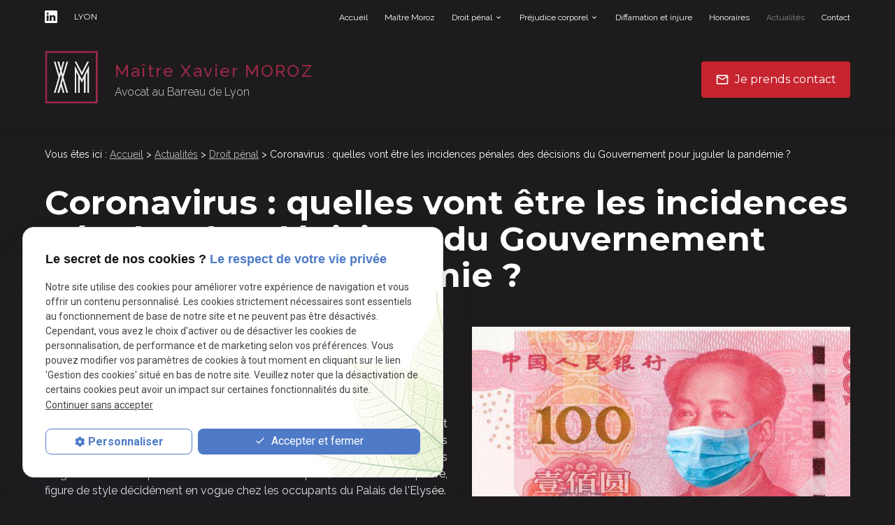

--- FILE ---
content_type: text/html; charset=UTF-8
request_url: https://www.avocat-xavier-moroz.com/coronavirus---quelles-vont-etre-les-incidences-penales-des-decisions-du-gouvernement-pour-juguler-la-pandemie--_ad93.html
body_size: 9821
content:
<!DOCTYPE html>
<html lang="fr">

	<!-- HEAD -->
	<head>
		<meta charset="UTF-8"/>
		<title>Coronavirus : quelles vont être les incidences pénales des décisions du Gouvernement pour juguler la pandémie ?</title>
<meta name="keywords" content="Coronavirus : quelles vont être les incidences pénales des décisions du Gouvernement pour juguler la pandémie ?" />
<meta name="description" content="A circonstances exceptionnelles, mesures exceptionnelles. Le regard du pénaliste sur le Coronavirus. Quid des amendes annoncées par le Gouvernement pour ceux qui ne respecteraient pas les mesures" />
<meta property="og:title" content="Coronavirus : quelles vont être les incidences pénales des décisions du Gouvernement pour juguler la pandémie ?" />
<meta property="og:type" content="article" />
<meta property="og:url" content="https://www.avocat-xavier-moroz.com/coronavirus---quelles-vont-etre-les-incidences-penales-des-decisions-du-gouvernement-pour-juguler-la-pandemie--_ad93.html" />
<meta property="og:image" content="https://www.avocat-xavier-moroz.com/photos/crop200x200/pandemie-.jpg" />
<meta property="og:site_name" content="avocat-xavier-moroz.com" />
<meta property="og:description" content="A circonstances exceptionnelles, mesures exceptionnelles. Le regard du pénaliste sur le Coronavirus. Quid des amendes annoncées par le Gouvernement pour ceux qui ne respecteraient pas les mesures" />
<link rel="canonical" href="https://www.avocat-xavier-moroz.com/coronavirus---quelles-vont-etre-les-incidences-penales-des-decisions-du-gouvernement-pour-juguler-la-pandemie--_ad93.html">
		<meta name="google-site-verification" content="5TP6ZaJUS9wK_t7X2r3proJFmPJsMzfARH54yHaHQqo" />

<!-- Google Tag Manager -->
<script>(function(w,d,s,l,i){w[l]=w[l]||[];w[l].push({'gtm.start':
new Date().getTime(),event:'gtm.js'});var f=d.getElementsByTagName(s)[0],
j=d.createElement(s),dl=l!='dataLayer'?'&l='+l:'';j.async=true;j.src=
'https://www.googletagmanager.com/gtm.js?id='+i+dl;f.parentNode.insertBefore(j,f);
})(window,document,'script','dataLayer','GTM-MPQFFQJ');</script>
<!-- End Google Tag Manager -->

<meta name="viewport" content="initial-scale=1.0, minimum-scale=1.0, maximum-scale=5.0, width=device-width" />

<!-- Colors -->
<meta name="msapplication-TileColor" content="#FFFFFF" />
<meta name="msapplication-TileImage" content="public/assets/gifs/icons/ms-icon-144x144.png" />

<!-- Icons -->
<link rel="apple-touch-icon" sizes="57x57" href="public/assets/gifs/icons/apple-icon-57x57.png" />
<link rel="apple-touch-icon" sizes="60x60" href="public/assets/gifs/icons/apple-icon-60x60.png" />
<link rel="apple-touch-icon" sizes="72x72" href="public/assets/gifs/icons/apple-icon-72x72.png" />
<link rel="apple-touch-icon" sizes="76x76" href="public/assets/gifs/icons/apple-icon-76x76.png" />
<link rel="apple-touch-icon" sizes="114x114" href="public/assets/gifs/icons/apple-icon-114x114.png" />
<link rel="apple-touch-icon" sizes="120x120" href="public/assets/gifs/icons/apple-icon-120x120.png" />
<link rel="apple-touch-icon" sizes="144x144" href="public/assets/gifs/icons/apple-icon-144x144.png" />
<link rel="apple-touch-icon" sizes="152x152" href="public/assets/gifs/icons/apple-icon-152x152.png" />
<link rel="apple-touch-icon" sizes="180x180" href="public/assets/gifs/icons/apple-icon-180x180.png" />
<link rel="icon" type="image/png" sizes="192x192"  href="public/assets/gifs/icons/android-icon-192x192.png" />
<link rel="icon" type="image/png" sizes="32x32" href="public/assets/gifs/icons/favicon-32x32.png" />
<link rel="icon" type="image/png" sizes="96x96" href="public/assets/gifs/icons/favicon-96x96.png" />
<link rel="icon" type="image/png" sizes="16x16" href="public/assets/gifs/icons/favicon-16x16.png" />

<!-- Manifest -->
<link rel="manifest" href="./manifest.json" />

<!-- Font -->
<link rel="preload stylesheet" as="style" href="https://fonts.googleapis.com/icon?family=Material+Icons+Outlined&display=block" />
<link rel="preload stylesheet" as="style" href="https://fonts.googleapis.com/css2?family=Roboto:ital,wght@0,400;0,700;1,400;1,700&family=Source+Serif+Pro:ital,wght@0,700;1,700&display=swap" />

<!-- CSS -->
<link rel="preload stylesheet" as="style" href="/ressources/css/thickbox.css" />
<link rel="preload stylesheet" as="style" href="/ressources/20121001/css/fancybox/jquery.fancybox.css" media="screen" />
<link rel="preload stylesheet" as="style" href="/ressources/v2.0.3/css/styleiecheck.css" media="screen" />

<link rel="preload stylesheet" as="style" type="text/css" href="public/css/slick.css" />
<link rel="preload stylesheet" as="style" type="text/css" href="public/css/slick-theme.css" />

<link rel="preload stylesheet" as="style" href="public/css/main.css" media="screen, projection"/>
<link rel="preload stylesheet" as="style" href="public/css/theme.css" media="screen, projection" />
<link rel="preconnect" href="https://fonts.googleapis.com">
<link rel="preconnect" href="https://fonts.gstatic.com" crossorigin>
<link href="https://fonts.googleapis.com/css2?family=Raleway:ital,wght@0,100;0,200;0,300;0,400;0,500;0,600;0,700;0,800;0,900;1,100;1,200;1,300;1,400;1,500;1,600;1,700;1,800;1,900&display=swap" rel="stylesheet">
<link rel="preconnect" href="https://fonts.googleapis.com">
<link rel="preconnect" href="https://fonts.gstatic.com" crossorigin>
<link href="https://fonts.googleapis.com/css2?family=Montserrat:ital,wght@0,100;0,200;0,300;0,400;0,500;0,600;0,700;0,800;0,900;1,100;1,200;1,300;1,400;1,500;1,600;1,700;1,800;1,900&display=swap" rel="stylesheet">
<!-- Javascript -->
    <link rel="preload stylesheet" as="style" type="text/css" href="public/css/components/css-actualites.css" media="screen" />
<script rel="preload" as="script" src="/ressources/20121001/js/jquery.min.js"></script>
<script src="https://npmcdn.com/imagesloaded@4.1/imagesloaded.pkgd.js"></script>	</head>

	<!-- BODY -->
	<body class="actualites-detail">

		<!-- HEADER -->
		<header>
			<div class="sticky">
    
<div class="menu-mobile">
    <div class="container">
        <div class="menu-mobile-content">
            <button id="menu-meatballs" class="btn-menu">
                <span class="material-icons-outlined">more_horiz</i>
            </button>
            <button id="menu-burger" class="btn-menu">
                <span class="material-icons-outlined">menu</i>
            </button>
        </div>
    </div>
</div>
<div class="top-bar">
    <div class="container">
        <div class="flex-row l-align-items-center l-justify-content-space-between">
            <div class="col">
                <div class="flex-row l-align-items-center l-justify-content-flex-start">
                    <div class="col">
                        <div class="center-align">
                            <div class="reseaux-sociaux">
	<ul>

		<!-- LINKEDIN -->
		<li>
				<a href="https://www.linkedin.com/in/xavier-moroz-583a4a28/" target="_blank" rel="noopener nofollow noreferrer" title="Consulter le profil Linkedin">
					<svg xmlns="http://www.w3.org/2000/svg" width="24" height="24" viewBox="0 0 24 24" fill="#0A66C2" role="img">
						<title lang="fr">Consulter le profil Linkedin</title>
						<path d="M22.23 0H1.77C.8 0 0 .77 0 1.72v20.56C0 23.23.8 24 1.77 24h20.46c.98 0 1.77-.77 1.77-1.72V1.72C24 .77 23.2 0 22.23 0zM7.27 20.1H3.65V9.24h3.62V20.1zM5.47 7.76h-.03c-1.22 0-2-.83-2-1.87 0-1.06.8-1.87 2.05-1.87 1.24 0 2 .8 2.02 1.87 0 1.04-.78 1.87-2.05 1.87zM20.34 20.1h-3.63v-5.8c0-1.45-.52-2.45-1.83-2.45-1 0-1.6.67-1.87 1.32-.1.23-.11.55-.11.88v6.05H9.28s.05-9.82 0-10.84h3.63v1.54a3.6 3.6 0 0 1 3.26-1.8c2.39 0 4.18 1.56 4.18 4.89v6.21z" />
					</svg>
				</a>
			</li>
		
			</ul>
</div>
                        </div>
                    </div>
                                                                        <div class="col">
                                <address class="center-align">
                                                                            <a href="https://goo.gl/maps/Z7KRfTUqcrJtvWKQ6" target="_blank" rel="noopener nofollow noreferrer" title="Cliquer pour afficher le plan d'acc&egrave;s" class="lien-maps">LYON</a>
                                                                    </address>
                            </div>
                                                                                        <div class="col desktop-only">
                            <a href="tel:+33481683511" class="tel" title="Appeler ce numéro">04 81 68 35 11</a>
                        </div>
                                    </div>
            </div>
            <div class="col">
                <nav id="main-nav" class="main-nav">
                    <ul><li class="firstLi"><a href="/">Accueil</a></li><li class="firstLi"><a href="votre-avocat.php">Maître Moroz</a></li><li class="firstLi sous_menu"><a href="droit-penal.php">Droit pénal</a><ul class="dropdown"><li class="sousLi"><a href="defense.php">Défense</a></li><li class="sousLi"><a href="victime.php">Victime</a></li></ul><li class="firstLi sous_menu"><a href="prejudice-corporel.php">Préjudice corporel</a><ul class="dropdown"><li class="sousLi"><a href="indemnisation-dommage-corporel.php">Indemnisation dommage corporel</a></li><li class="sousLi"><a href="accident-route.php">Accident de la route</a></li><li class="sousLi"><a href="agression.php">Agression</a></li><li class="sousLi"><a href="erreurs-medicales.php">Erreurs médicales</a></li></ul><li class="firstLi"><a href="diffamation.php">Diffamation et injure</a></li><li class="firstLi"><a href="honoraires.php">Honoraires</a></li><li class="firstLi"><a class="selected" href="actualites_al.html">Actualités</a></li><li class="firstLi"><a href="contact.php">Contact</a></li></ul>                </nav>
            </div>
        </div>
    </div>
</div>    <div id="header-content">
    <div class="container">
        <div class="flex-row l-align-items-center l-justify-content-space-between">
            <div class="col">
                <div class="center-align">
                    <div class="brand">
    <a href="/" target="_self" class="logo" title="Aller à la page d'accueil">
        <div class="flex-row s-align-items-center">
            <div class="col">
            
              
                    <img src="public/assets/gifs/logo.png" width="" height="" alt="Maître Xavier Moroz, avocat au Barreau de Lyon" class="header-only" />
                    <img src="public/assets/gifs/logo.png" width="" height="" alt="Maître Xavier Moroz, avocat au Barreau de Lyon" class="footer-only" />
          
            </div>
            <div class="col">
                <div class="bold">Maître Xavier MOROZ</div>
                <div class="baseline">Avocat au Barreau de Lyon</div>
            </div>
        </div>
    </a>
</div>                </div>
            </div>
            <div class="col">
                                                    <div class="flex-row m-align-items-center m-justify-content-center l-justify-content-flex-end">
                                                    <div class="col no-desktop">
                                <div class="numero-telephone">
                                    <div class="flex-row s-align-items-center s-justify-content-center">
                                        <div class="col">
                                            <a href="tel:+33481683511" class="tel" title="Appeler ce numéro">04 81 68 35 11</a>
                                        </div>
                                    </div>
                                </div>
                            </div>
                                                <div class="col">
                            <div class="btn-contact">
    <a href="contact.php" title="Prendre contact" target="_self" class="btn-1"><span class="material-icons-outlined">mail</span>Je prends contact</a>
</div>                        </div>
                    </div>
                            </div>
        </div>
    </div>
</div></div>
<div class="fold">
                </div>		</header>

		<!-- MAIN -->
		<main>
			<div class="section">
				<div class="container">
					
<div id="fil_ariane"><strong>Vous êtes ici :</strong> <a href="/">Accueil</a> &gt; <a href="actualites_al.html">Actualités</a> &gt; <a href="/droit-penal_al4.html">Droit pénal</a> &gt; Coronavirus : quelles vont être les incidences pénales des décisions du Gouvernement pour juguler la pandémie ?</div>
    <h1>Coronavirus : quelles vont être les incidences pénales des décisions du Gouvernement pour juguler la pandémie ?</h1>

<div id="container_actualite_listing">
    <div class="detail_actu">
                <span class="date_actu">Le 17 mars 2020</span>

                    <div class="image_actu">
                <a class="lightbox" data-fancybox-group="actu_93"  href="https://www.avocat-xavier-moroz.com/photos/pandemie-.jpg"><img src="https://www.avocat-xavier-moroz.com/photos/630x266/pandemie-.jpg" title="Coronavirus : quelles vont être les incidences pénales des décisions du Gouvernement pour juguler la pandémie ?" alt="Coronavirus : quelles vont être les incidences pénales des décisions du Gouvernement pour juguler la pandémie ?" loading="lazy" width="630" height="266" /></a>            </div>
        
                    <div class="actualitesDetailResume">A circonstances exceptionnelles, mesures exceptionnelles. Le regard du pénaliste sur le Coronavirus. Quid des amendes annoncées par le Gouvernement pour ceux qui ne respecteraient pas les mesures de confinement ?</div>
                <div class="actualitesDetailContenu"><p>Jupiter, qui trônait sur son Olympe, a connu un léger déclassement. Il est désormais Mars. C'est du moins ce qu'il fallait comprendre du discours prononcé par le Président de la République, le 16 mars 2020. "Nous sommes en guerre". Voilà ce que notre Président martial a répété, usant d'une anaphore, figure de style décidément en vogue chez les occupants du Palais de l'Elysée.</p>
<p>Et, pour ceux à la tête dure qui n'auront pas compris ce que ce martèlement pourrait signifier, ils seront vite rattrapés par la patrouille.</p>
<p>Car, le confinement décidé par le Gouvernement pour lutter contre le Coronavirus (Covid-19) aura aussi une traduction pénale.</p>
<p>Inutile de s'appesantir sur les attestations de "déplacement dérogatoire". Ces attestations, remplies de la main de leurs bénéficiaires, ne manqueront pas de faire naître un sourire à la commissure des lèvres des juristes. En effet, il est bien connu que nul ne peut se constituer de preuve à soi-même (même si, il est vrai, la Cour de cassation distingue bien l'objet de la preuve selon qu'il s'agit d'un fait ou d'un acte juridique, refusant de faire application de l'adage à la preuve des faits juridiques).</p>
<p>En revanche, <em>quid</em> des amendes annoncées par le Ministre de l'Intérieur et qui seront appliquées à ceux qui ne respecteront pas les mesures de confinement ? Au jour où est commis cet article (17 mars 2020), impossible de savoir précisément ce qu'il en sera (l'arrêté du 14 mars portant diverses mesures relatives à la lutte contre la propagation du virus Covid-19, complété par arrêt du 16 mars, est aussi taisant que le Décret du 16 mars dont le seul article 1er renvoie aux deux arrêtés en question). Toutefois, et conformément aux dispositions de l'article 111-2, alinéa 2, du Code pénal, il est certain que le pouvoir réglementaire sera seul compétent pour définir cette nouvelle contravention et en fixer les peines, dans les limites et selon les distinctions établies par la loi. Il s'agira d'appliquer les dispositions de l'article 37 de notre Constitution du 4 octobre 1958.</p>
<p>Risque-ton de voir fleurir un nouveau contentieux de masse qui, à n'en point douter, et dès lors qu'il touche aux libertés individuelles (et dans quelles proportions...), sera investi par les avocats, notamment pénalistes ?</p>
<p>L'indiscipline naturelle des français tend à la penser...</p>
<p>En toute hypothèse, il est certain que les juristes, plus particulièrement les pénalistes, devront s'interroger sur cette nouvelle répression qui se profile. Si sortir Médor vous expose à une amende contraventionnelle, nul doute que les contestations vont être légion (d'ailleurs, selon quelles formes devront-elles être formulées ? Par des requêtes en exonération similaires à ce qui se pratique pour les amendes forfaitaires en matière de droit pénal routier ?).</p>
<p>Reste à compter sur la capacité de discernement des futurs agents verbalisateurs qui, très certainement, inscriront d'abord leurs interventions dans un cadre pédagogique, destiné à rappeler aux contrevenants qu'il est de l'intérêt commun de limiter ses déplacements au strict nécessaire. Ensuite, seulement, et pour ceux qui seront les plus entêtés et égotistes, viendra le temps de la répression.</p>
<p>Maître Xavier MOROZ, Avocat pénaliste, vous conseille et vous assiste.</p>
<p><u>Mise à jour le 18 mars 2020 (d'un avocat pénaliste désoeuvré qui cherche à s'occuper)</u> : Le voici qui vient d'être publié au Journal officiel : le <a href="https://www.legifrance.gouv.fr/affichTexte.do?cidTexte=JORFTEXT000041731767&amp;categorieLien=id">Décret n°2020-264 du 17 mars 2020</a> portant création d'une contravention réprimant la violation des mesures destinées à prévenir et limiter les conséquences des menaces sanitaires graves sur la santé de la population.</p>
<p>Jouez hautbois, résonnez musettes !</p>
<p>Bien évidemment, on ne se réjouira pas de l'entrée en vigueur d'un nouveau texte répressif qui vient s'ajouter à la cohorte de ceux qui existent déjà.</p>
<p>Il n'était certes pas attendu comme la première fournée du boulanger (ou, compte-tenu des comportements constatés dans les magasins d'alimentation, les pâtes et autres papiers hygiéniques, devenus, par la grâce de cette crise sanitaire, qui aura fait renaître une fièvre obsidionale que l'on pensait appartenir au passé, des denrées précieuses... Certains mourront peut-être pour s'être exposés inutilement au Coronavirus mais ils passeront l'arme à gauche repus et gisant sur un tapis de papier toilette qui leur tiendra lieu de linceul... ).</p>
<p>Plus d'expectative comme c'était encore le cas jusqu'à hier, 17 mars 2020 : ledit décret entre en vigueur immédiatement (le texte mentionnant expressément sa date d'entrée en vigueur, il n'est nul besoin d'attendre le lendemain de sa publication au Journal officiel ainsi qu'il résulte des dispositions de l'article 1er du Code civil).</p>
<p>Désormais, la violation des interdictions de se déplacer hors de son domicile, la méconnaissance de l'obligation prévue de se munir du document justifiant d'un déplacement autorisé, ainsi que la violation des mesures encore plus restrictives décidées par le Préfet lorsque les circonstances locales l'exigent, sont punies de l'amende prévue pour les contraventions de quatrième classe.</p>
<p>Le Décret renvoie à celui <a href="https://www.legifrance.gouv.fr/affichTexte.do?cidTexte=JORFTEXT000041728476&amp;categorieLien=id">n°2020-260 du 16 mars 2020</a> qui définit les mesures de confinement décidées pour lutter contre le Coronavirus (Covid-19).</p>
<p>Pour les rebelles qui ne justifieront pas de la nécessite de se déplacer, ce sera une amende de quatrième classe.</p>
<p>En principe d'un montant de 750 euros (<a href="https://www.legifrance.gouv.fr/affichCodeArticle.do;?idArticle=LEGIARTI000006417259&amp;cidTexte=LEGITEXT000006070719">Art. 131-13 du Code pénal</a>), elle sera ici de 135 euros s'agissant d'une amende forfaitaire dont le paiement dans le délai imparti éteindra l'action publique (<a href="https://www.legifrance.gouv.fr/affichCodeArticle.do?idArticle=LEGIARTI000024967558&amp;cidTexte=LEGITEXT000006071154&amp;dateTexte=20111215">Article 529 du Code de procédure pénale</a> et <a href="https://www.legifrance.gouv.fr/affichCodeArticle.do?cidTexte=LEGITEXT000006071154&amp;idArticle=LEGIARTI000024403027">R. 49 du Code de procédure pénale</a>).</p>
<p>Et pour ceux qui, rebelles parmi les rebelles (ou plus simplement fauchés comme les blés, voire jean-foutre) ne régleront pas cette amende forfaitaire dans le délai de 45 jours, il se verront gratifiés d'une amende forfaitaire majorée (<a href="https://www.legifrance.gouv.fr/affichCodeArticle.do?cidTexte=LEGITEXT000006071154&amp;idArticle=LEGIARTI000006576847&amp;dateTexte=&amp;categorieLien=cid">Article 529-2 du Code de procédure pénale</a>) dont le montant sera de 375 euros (<a href="https://www.legifrance.gouv.fr/affichCodeArticle.do?idArticle=LEGIARTI000006517414&amp;cidTexte=LEGITEXT000006071154&amp;dateTexte=20020101">Article R. 49-7 du Code de procédure pénale</a>).</p>
<p>La logique est bien connue qui consiste à dissuader par la crainte du gendarme qui, à l'instar du policier, pourra sanctionner le contrevenant en lui infligeant une amende. </p>
<p>Cette logique, les automobilistes ne la connaissent que trop bien et les délinquants plus chevronnés la découvrent chaque jour avec les saisies pénales.</p>
<p>Solution triste mais pragmatique...</p>
<p>Alors, s'exposer à une contravention ou braver les interdits ?</p>
<p>Faites vos jeux braves gens !</p>
<p>Une solution pour les plus audacieux : être contaminé pour ne pas avoir respecté les mesures gouvernementales et décéder dans la foulée.</p>
<p>Car, sachez-le, conformément aux dispositions de l'<a href="https://www.legifrance.gouv.fr/affichCodeArticle.do?cidTexte=LEGITEXT000006071154&amp;idArticle=LEGIARTI000024496769">article 6 du Code de procédure pénale</a>, votre mort éteindra l'action publique !</p>
<p>Allez, haut les coeurs !</p></div>
        
                    <div class="actualitesDetailCategories">
                <p>Cette actualité est associée aux catégories suivantes :                                                        <a href="droit-penal_al4.html">Droit pénal</a>
                                                    </p>
            </div>
        
        <div class="actualitesDetailReseauxSociaux">
            <div class="btn_details_media">
                            <span class="tacTwitter"></span><a href="https://twitter.com/share" class="twitter-share-button" data-via="twitter_username" data-count="none" data-dnt="true"></a>
                        </div>

            <div class="btn_details_media">
                                    <div class="fb-like" data-layout="button" data-action="like" data-share="false"></div>
                            </div>
            
            <div class="clear_both"></div>
        </div>
    </div>

            <div id="listing_calendrier_2">
            <span id="titre_listing_calendrier">Autres actualités de la catégorie : Droit pénal</span>
            <ul>
                                    <li><span class="mois_listing">janvier 2026</span>
                        <ul>
                                                    <li><a href="l---utilisation-ou-la-vente-frauduleuse-d---un-dispositif-iptv---comment-se-defendre-si-vous-etes-mis-en-cause--_ad241.html">L’utilisation ou la vente frauduleuse d’un dispositif IPTV  ? Comment se défendre si vous êtes mis en cause ?</a></li>
                                                </ul>
                    </li>
                                    <li><span class="mois_listing">septembre 2025</span>
                        <ul>
                                                    <li><a href="la-detention-provisoire-de-la-personne-mise-en-examen---la-comprendre-pour-mieux-la-contester_ad227.html">La détention provisoire de la personne mise en examen : la comprendre pour mieux la contester</a></li>
                                                </ul>
                    </li>
                                    <li><span class="mois_listing">juillet 2025</span>
                        <ul>
                                                    <li><a href="la-crpc-dite-plaider-coupable-a-la-francaise---faut-il-accepter-la-peine-proposee--_ad221.html">La CRPC dite plaider coupable à la française : Faut-il accepter la peine proposée ?</a></li>
                                                </ul>
                    </li>
                                    <li><span class="mois_listing">mai 2025</span>
                        <ul>
                                                    <li><a href="qu-est-ce-que-le-refere-penal-environnemental---une-procedure-propre-au-droit-penal-de-l-environnement_ad218.html">Qu'est-ce que le référé pénal environnemental ? Une procédure propre au droit pénal de l'environnement</a></li>
                                                </ul>
                    </li>
                                    <li><span class="mois_listing">avril 2025</span>
                        <ul>
                                                    <li><a href="le-fichier-taj--traitement-d-antecedents-judiciaires--en-10-points-_ad212.html">Le fichier TAJ  (Traitement d'Antécédents Judiciaires) en 10 points </a></li>
                                                </ul>
                    </li>
                            </ul>

            <a href="actualites_al.html" class="bouton" title="Voir toutes les actualités">Voir toutes les actualités</a>
        </div>
    </div>
<div id="contact-page-interne" class="encart-contact section">
    <div class="bloc-encart-contact">
    <div class="flex-row l-align-items-center l-justify-content-space-between">
        <div class="col">
            <div class="title-2 primary-text center-align">Nous contacter</div>
        </div>
        <div class="col">
            <ul class="flex-row l-align-items-center l-justify-content-flex-end">
                <!--CONSULTATION-->
                <li class="col">
                    <div class="encart-contact-text">Par téléphone &nbsp;:</div>
                   
              <div class="tel-encart"> <a class="tel accent-text tel-important" title="Appeler ce numéro" href="tel:+33481683511" class="tel">04 81 68 35 11</div>


                </li>
                <!--CONTACT-->
                <li class="col">
                    <div class="encart-contact-text">Par mail&nbsp;:</div>
                    <div class="btn-contact">
    <a href="contact.php" title="Prendre contact" target="_self" class="btn-1"><span class="material-icons-outlined">mail</span>Je prends contact</a>
</div>                </li>
                <!--RAPPEL-->
                <li class="col">
                    <div class="encart-contact-text">On vous rappelle&nbsp;:</div>
                    <div class="btn-rappel">
    <a href="rappel-telephonique.php" title="Demander à être rappelé" data-fancybox-type="iframe" rel="lightbox2" class="btn-3"><span class="material-icons-outlined">phone_callback</span>Je souhaite &ecirc;tre rappel&eacute;(e)</a>
</div>                </li>
                            </ul>
        </div>
    </div>
</div></div>				</div>
			</div>
		</main>

		<!-- ASIDE -->
		<aside>
			    <div id="encart-map" class="section">
        <div class="container">
                            <div class="flex-row m-align-items-stretch">
                    <div class="col s12 m12">
                        <div class="map-container">
    <div class="googlemapssearch" data-search="xavier-moroz-avocat69001lyon" data-api-key="AIzaSyBsNNTQ0luoooUmLYu1uvgsJ25UrKJAE9g" width="100%" height="300" title="Google Maps" ></div></div>                    </div>
                                    </div>
                    </div>
    </div>
		</aside>

		<!-- FOOTER -->
		<footer>
			<div class="secondary white-text">
    <div id="footer-content">
        <div class="container">
            <div class="section">
                <div class="flex-row l-align-items-center l-justify-content-space-between">
                    <div class="col center-align">
                        <div class="brand">
    <a href="/" target="_self" class="logo" title="Aller à la page d'accueil">
        <div class="flex-row s-align-items-center">
            <div class="col">
            
              
                    <img src="public/assets/gifs/logo.png" width="" height="" alt="Maître Xavier Moroz, avocat au Barreau de Lyon" class="header-only" />
                    <img src="public/assets/gifs/logo.png" width="" height="" alt="Maître Xavier Moroz, avocat au Barreau de Lyon" class="footer-only" />
          
            </div>
            <div class="col">
                <div class="bold">Maître Xavier MOROZ</div>
                <div class="baseline">Avocat au Barreau de Lyon</div>
            </div>
        </div>
    </a>
</div>                    </div>
                    <div class="col center-align">
                        <div class="reseaux-sociaux">
                            <div class="reseaux-sociaux">
	<ul>

		<!-- LINKEDIN -->
		<li>
				<a href="https://www.linkedin.com/in/xavier-moroz-583a4a28/" target="_blank" rel="noopener nofollow noreferrer" title="Consulter le profil Linkedin">
					<svg xmlns="http://www.w3.org/2000/svg" width="24" height="24" viewBox="0 0 24 24" fill="#0A66C2" role="img">
						<title lang="fr">Consulter le profil Linkedin</title>
						<path d="M22.23 0H1.77C.8 0 0 .77 0 1.72v20.56C0 23.23.8 24 1.77 24h20.46c.98 0 1.77-.77 1.77-1.72V1.72C24 .77 23.2 0 22.23 0zM7.27 20.1H3.65V9.24h3.62V20.1zM5.47 7.76h-.03c-1.22 0-2-.83-2-1.87 0-1.06.8-1.87 2.05-1.87 1.24 0 2 .8 2.02 1.87 0 1.04-.78 1.87-2.05 1.87zM20.34 20.1h-3.63v-5.8c0-1.45-.52-2.45-1.83-2.45-1 0-1.6.67-1.87 1.32-.1.23-.11.55-.11.88v6.05H9.28s.05-9.82 0-10.84h3.63v1.54a3.6 3.6 0 0 1 3.26-1.8c2.39 0 4.18 1.56 4.18 4.89v6.21z" />
					</svg>
				</a>
			</li>
		
			</ul>
</div>
                        </div>
                    </div>
                                            <div class="col">
                            <div class="flex-row m-align-items-center m-justify-content-center l-justify-content-space-between">
                                <div class="col">
                                    <address class="adresse-postale">
                                        <div class="flex-row s-align-items-center s-justify-content-flex-start">
                                            <div class="col">
                                                <span class="material-icons-outlined primary">place</span>
                                            </div>
                                            <div class="col">
                                                                                                    <a href="https://goo.gl/maps/Z7KRfTUqcrJtvWKQ6" target="_blank" rel="noopener nofollow noreferrer" title="Cliquer pour afficher le plan d'acc&egrave;s" class="lien-maps">9 rue du Bât d'argent<br />69001&nbsp;<span class="uppercase">LYON</span></a>
                                                                                            </div>
                                        </div>
                                    </address>
                                    <address class="adresse-postale">
                                        <div class="flex-row s-align-items-center s-justify-content-flex-start">
                                           
                                           
                                        </div>
                                    </address>
                                </div>
                                <div class="col">
                                    <address class="numero-telephone">
                                        <div class="flex-row s-align-items-center s-justify-content-flex-start">
                                            <div class="col">
                                                <span class="material-icons-outlined primary">phone</span>
                                            </div>
                                            <div class="col">
                                                <a href="tel:+33481683511" title="Appeler ce numéro" class="tel bold accent-text">04 81 68 35 11</a>
                                            </div>
                                        </div>
                                    </address>
                                </div>
                            </div>
                        </div>
                                    </div>
            </div>
            <div class="divider"></div>
        </div>
    </div>
    <div id="bottom-bar" class="center-align">
        <div class="container">
            <div class="flex-row l-align-items-center l-justify-content-space-between">
                <div class="col">
                                            <div class="siret">SIRET&nbsp;: 48894485100036</div>
                                    </div>
                <div class="col">
                    <nav>
                        <ul class="flex-row m-align-items-center m-justify-content-center l-justify-content-flex-end">
                            <li class="col">
                                <a href="plan-site.php" title="Consulter le plan du site" target="_self">Plan du site</a>
                            </li>
                            <li class="col">
                                <a href="/ressources/ajax/mentions_legales_box.php" title="Consulter les mentions l&eacute;gales" data-fancybox-type="iframe" class="ML_box" rel="nofollow">Mentions l&eacute;gales</a>
                            </li>
                            <li class="col">
                                <a href="politique-de-confidentialite.php" title="Consulter la politique de confidentialit&eacute;" target="_self" rel="nofollow">Politique de confidentialit&eacute;</a>
                            </li>
                            <li class="col">
                                <a href="#gestion-des-cookies" title="Gestion des cookies">Gestion des cookies</a>
                            </li>
                        </ul>
                    </nav>
                </div>
            </div>
        </div>
    </div>
</div>		</footer>

		<!-- MEATBALLS -->
		<div id="nav-meatballs" class="white">
    <div class="container">
        <!-- LOGO -->
        <div class="section">
            <div class="brand">
    <a href="/" target="_self" class="logo" title="Aller à la page d'accueil">
        <div class="flex-row s-align-items-center">
            <div class="col">
            
              
                    <img src="public/assets/gifs/logo.png" width="" height="" alt="Maître Xavier Moroz, avocat au Barreau de Lyon" class="header-only" />
                    <img src="public/assets/gifs/logo.png" width="" height="" alt="Maître Xavier Moroz, avocat au Barreau de Lyon" class="footer-only" />
          
            </div>
            <div class="col">
                <div class="bold">Maître Xavier MOROZ</div>
                <div class="baseline">Avocat au Barreau de Lyon</div>
            </div>
        </div>
    </a>
</div>        </div>
        <!-- CTA -->
                <div class="section">
            <div class="title-6"><span class="material-icons-outlined">phone</span>Contactez-nous&nbsp;:</div>
            <!-- NUMÉRO DE TÉLÉPHONE -->
                            <a href="tel:+33481683511" title="Appeler ce numéro" class="tel flow-text bold accent-text">04 81 68 35 11</a>
                        <!-- BOUTON RAPPEL -->
            <div class="btn-rappel">
    <a href="rappel-telephonique.php" title="Demander à être rappelé" data-fancybox-type="iframe" rel="lightbox2" class="btn-3"><span class="material-icons-outlined">phone_callback</span>Je souhaite &ecirc;tre rappel&eacute;(e)</a>
</div>        </div>
        <div class="section">
            <div class="title-6"><span class="material-icons-outlined">email</span>&Eacute;crivez-nous&nbsp;:</div>
            <!-- BOUTON CONTACT -->
            <div class="btn-contact">
    <a href="contact.php" title="Prendre contact" target="_self" class="btn-1"><span class="material-icons-outlined">mail</span>Je prends contact</a>
</div>        </div>
        <div class="section">
            <div class="title-6"><span class="material-icons-outlined">place</span>Adresse&nbsp;:</div>
            <!-- ADRESSE POSTALE -->
                            <a href="https://goo.gl/maps/Z7KRfTUqcrJtvWKQ6" title="Voir le plan" rel="noopener noreferrer nofollow" target="_blank">9 rue du Bât d'argent<br />69001 LYON</a>
                    </div>
        <!-- HORAIRES -->
        <div class="section">
            <div class="title-6"><span class="material-icons-outlined">access_time</span>Horaires&nbsp;:</div>
            <table class="horaires">
    <tbody>
        <tr class="">
            <td>Lundi</td>
            <td>08:30-12:30,&nbsp;<wbr>13:30-19:00</td>
        </tr>
        <tr class="">
            <td>Mardi</td>
            <td>08:30-12:30,&nbsp;<wbr>13:30-19:00</td>
        </tr>
        <tr class="">
            <td>Mercredi</td>
            <td>08:30-12:30,&nbsp;<wbr>13:30-19:00</td>
        </tr>
        <tr class="">
            <td>Jeudi</td>
            <td>08:30-12:30,&nbsp;<wbr>13:30-19:00</td>
        </tr>
        <tr class="">
            <td>Vendredi</td>
            <td>08:30-12:30,&nbsp;<wbr>13:30-18:30</td>
        </tr>
        <tr class="today">
            <td>Samedi</td>
            <td>Ferm&eacute;</td>
        </tr>
        <tr class="">
            <td>Dimanche</td>
            <td>Ferm&eacute;</td>
        </tr>
    </tbody>
</table>        </div>
        <!-- RÉSEAUX SOCIAUX -->
        <div class="section">
            <div class="reseaux-sociaux">
                <div class="title-6"><span class="material-icons-outlined">share</span>Réseaux sociaux&nbsp;:</div>
                <div class="reseaux-sociaux">
	<ul>

		<!-- LINKEDIN -->
		<li>
				<a href="https://www.linkedin.com/in/xavier-moroz-583a4a28/" target="_blank" rel="noopener nofollow noreferrer" title="Consulter le profil Linkedin">
					<svg xmlns="http://www.w3.org/2000/svg" width="24" height="24" viewBox="0 0 24 24" fill="#0A66C2" role="img">
						<title lang="fr">Consulter le profil Linkedin</title>
						<path d="M22.23 0H1.77C.8 0 0 .77 0 1.72v20.56C0 23.23.8 24 1.77 24h20.46c.98 0 1.77-.77 1.77-1.72V1.72C24 .77 23.2 0 22.23 0zM7.27 20.1H3.65V9.24h3.62V20.1zM5.47 7.76h-.03c-1.22 0-2-.83-2-1.87 0-1.06.8-1.87 2.05-1.87 1.24 0 2 .8 2.02 1.87 0 1.04-.78 1.87-2.05 1.87zM20.34 20.1h-3.63v-5.8c0-1.45-.52-2.45-1.83-2.45-1 0-1.6.67-1.87 1.32-.1.23-.11.55-.11.88v6.05H9.28s.05-9.82 0-10.84h3.63v1.54a3.6 3.6 0 0 1 3.26-1.8c2.39 0 4.18 1.56 4.18 4.89v6.21z" />
					</svg>
				</a>
			</li>
		
			</ul>
</div>
            </div>
        </div>    
    </div>
</div>
		<!-- SCRIPTS -->
		<script rel="preload" src="/ressources/rwd.v1.1/js/outils.js" as="script"></script>
<script rel="preload" src="/ressources/20121001/js/jquery.fancybox.js" as="script"></script>
<script rel="preload" src="/ressources/4.0.1/js/slick.min.js"></script>
<script rel="preload" src="/ressources/4.0.1/js/axeslick.min.js"></script>
<script rel="preload" src="public/js/main.js" as="script"></script>
<script rel="preload" src="public/js/slick-config.js" as="script"></script>
<link href="/ressources/css/navigateurObsolete.css" rel="preload stylesheet" type="text/css" as="style"/>
<link rel="alternate" type="application/rss+xml" title="Actualités de avocat-xavier-moroz.com" href="/rss.xml"/><script rel="preload" type="text/javascript" src="/ressources/js/tarteaucitron/tarteaucitron.js" as="script"></script>
<script rel="preload" type="text/javascript" src="/ressources/js/tarteaucitron/tarteaucitron_init.js" as="script"></script>
<script rel="preload" type="text/javascript" src="/ressources/js/navigateurObsolete.js" as="script"></script>
<script rel="preload" type="text/javascript" src="/ressources/js/newsletter.js" as="script"></script>
<script type="text/javascript">
(tarteaucitron.job = tarteaucitron.job || []).push("twitter");
</script>
<script type="text/javascript">
(tarteaucitron.job = tarteaucitron.job || []).push("googlemapssearch");
</script>
<script type="text/javascript">
(tarteaucitron.job = tarteaucitron.job || []).push("facebook");
</script>
<script type="text/javascript">
(tarteaucitron.job = tarteaucitron.job || []).push("youtube");
</script>
<script type="text/javascript">
(tarteaucitron.job = tarteaucitron.job || []).push("gcmadstorage");
</script>
<script type="text/javascript">
(tarteaucitron.job = tarteaucitron.job || []).push("gcmanalyticsstorage");
</script>
<script type="text/javascript">
(tarteaucitron.job = tarteaucitron.job || []).push("gcmpersonalization");
</script>
<script type="text/javascript">
(tarteaucitron.job = tarteaucitron.job || []).push("gcmadsuserdata");
</script>
<script>
    //This is the "Offline page" service worker

    //Add this below content to your HTML page, or add the js file to your page at the very top to register service worker
    if (navigator.serviceWorker.controller) {
        console.log('[PWA Builder] active service worker found, no need to register')
    } else {
        //Register the ServiceWorker
        navigator.serviceWorker.register('/pwabuilder-sw.js', {
            scope: './'
        }).then(function(reg) {
            // console.log('Service worker has been registered for scope:'+ reg.scope);
        });
    }
</script>		<section id="IEcheck"></section>

	</body>
</html>

--- FILE ---
content_type: text/css
request_url: https://www.avocat-xavier-moroz.com/public/css/theme.css
body_size: 6181
content:
:root {
  --primary-color: hsla(0, 0%, 100%, 1);
  --primary-color-lighten:hsla(0, 0%, 100%, 1);
  --primary-color-darken: hsla(0, 0%, 80%, 1);

  --secondary-color: hsla(200, 62%, 16%, 1);
  --secondary-color-lighten: hsla(200, 62%, 26%, 1);
  --secondary-color-darken:  hsla(200, 62%, 6%, 1);

  --accent-color: hsla(356, 69%, 46%, 1);
  --accent-color-lighten: hsla(356, 69%, 56%, 1);
  --accent-color-darken: hsla(356, 69%, 36%, 1);

  --background-color: hsla(0, 3%, 11%, 1);
  --text-color: hsla(0, 0%, 100%, 1);
  --text-color-lighten: hsla(0, 0%, 98%, 1);

  --primary-background-color: hsla(356, 69%, 98%, 1);
  --secondary-background-color: hsla(200, 62%, 96%, 1);
  --accent-background-color: hsla(356, 69%, 96%, 1);

  --success-color: hsla(122, 39%, 49%, 1);
  --error-color: hsla(4, 90%, 58%, 1);
  --info-color: hsla(199, 98%, 48%, 1);

  --font-primary: 'Raleway', sans-serif;
  --font-secondary: 'Montserrat', sans-serif;

  --card-border-radius: 0;
  --button-border-radius: .25rem;
}

/* UTILES */
/* ====== */


div#nav-meatballs {
  text-align: center;
  font-family: var(--font-secondary);
}



div#nav-meatballs table.horaires {
  margin: auto;
  font-size: 0.9em;
}

div#nav-meatballs .reseaux-sociaux ul {

  justify-content: center;
}


.brand a {

  font-family: var(--font-primary);
}
.info-msg {
  padding: 25px 15px;
  text-align: center;
  background: var(--accent-color);
  font-size: 18px;
  line-height: 28px;
}

.brand {
  color: #fff;
}


header {
  color: #fff;
}

div#encart-points-forts {
  color: #fff;
}



section.ac-doubleColonne img {
  width: 100%;
  height: auto;
}


section.ac-colonne.ac-colonne_1.ui-sortable img {
  width: 100%;
  height: auto;
}

section.ac-colonne.ac-colonne_2.ui-sortable img {
  width: 100%;
  height: auto;
}


.sc-content .ac-doubleColonne .ac-colonne {
  object-fit: cover;
}


.container {
  color: #fff;
}




.fancy-box-body .logo .flex-row.s-align-items-center {
  justify-content: center;
}

.fancy-box-body .brand a {
  display: block;
  width: 100%;
  max-width: 100%;
  font-size: 0.8em;
}

.fancy-box-body h2::before {

  width: 0px;
  height: 0px;

}


.fancy-box-body h2 {
  display: block;
  text-align: center;
}


.fancy-box-body h2 {
font-size: 13px !important;
padding-bottom: 8px;
margin-bottom: 0px;
}

body.fancy-box-body {
 padding: 0 15px;
}

body.fancy-box-body form.generateur p.erreur {
padding:0 5px;
margin:0 0 3px;
}


.fancy-box-body h1 {
  font-size: 13px !important;
  padding-bottom: 8px;
  margin-bottom: 0px;
  margin-top: 3px;
  text-align: center;

}

.fancy-box-body a.logo div .col + .col {
  display: none;
}




.brand a.logo .baseline {
  display: block;
  font-size: 16px;
  color: #dcdddf;
  font-weight: 300;
}

.brand .bold {font-size: 24px;
  color: #9b2948;
}


a.tel {

  font-family: var(--font-secondary);
}


.btn, .btn-1, .btn-2, .btn-3, .newsletterInput #js_submit, .actualitesListingLien {

  font-family: var(--font-secondary);
}


a.lien-maps {
  font-family: var(--font-secondary);
}


footer nav {
  font-family: var(--font-secondary);
}

#bottom-bar .siret {
  font-family: var(--font-secondary);
}

.plan-site .col-plan ul li a {
  color: hsl(0deg 0% 100%) !important;
  text-decoration: underline;
}

#fil_ariane a {

  color: hsl(200deg 4% 73%) !important;
}


#fil_ariane a:hover() {

  color: hsl(200deg 4% 73%) !important;
  opacity: 0.5 !important;
}



#nav-meatballs {

  background: #000000;

}

.brand img + img {
  display: none;
}



main p a {

  color: var(--accent-color) !important;
}

.sc-content #relance ul li a {
  color: var(--accent-color) !important;
}


.contact-page #fil_ariane {
    color: hsl(0deg 0% 100%) !important;
}

.contact-page p.intro span {
  color: hsl(0deg 0% 100%) !important;
}


.contact-page .container span.lien-maps {
  color: #fff !important;
  font-family: var(--font-secondary) !important;
}

.contact-page #infos-pratiques {
  background: hsl(0deg 0% 0%) !important;

}
.contact-page #clock li table {
  color: hsl(0deg 0% 100%) !important;
}
.contact-page  .coordonnees a { color: #fff !important;}

div#newsletter_iframe p {
  color: #ffffff !important;
}
#encart_avis .slick-prev:before, #encart_avis .slick-next:before {
  color: #fff !important;
}


.newsletterInput #input_newsletter {

  color: hsl(0deg 0% 0%) !important;

}


div#encart-1 {
  background: url(../assets/gifs/im-1.jpg);
  background-size: cover;
  height: 210px;
}
div#encart-2 {
  background: url(../assets/gifs/im-2.jpg);
  background-size: cover;
  height: 210px;
}
div#encart-3 {
  background: url(../assets/gifs/im-3.jpg);
  background-size: cover;
  height: 210px;
}


.bloc-encart-contact h2 {
  color: #1d1b1b;
}

.bloc-encart-contact .title-2 {
  color: #1c1a1a;
}

[class*="material-icons"].primary, [class*="material-icons"].secondary, [class*="material-icons"].accent {
  color: #1d1b1b !important;
  border-radius: var(--button-border-radius);
}

.secondary {
  background-color: hsl(0deg 1% 15%) !important;
}

.contact-page #infos-pratiques .title-2, .contact-page #infos-pratiques #avis .titre_avis, #avis .contact-page #infos-pratiques .titre_avis {
  color: hsl(0deg 0% 100%) !important;
}

.contact-page #infos-pratiques div strong {
  color: hsl(0deg 0% 100%) !important;
}


.btn.primary.outlined:hover, .primary.outlined.btn-1:hover, .outlined.btn-2:hover, .btn-3:hover, .newsletterInput #js_submit:hover, .actualitesListingLien:hover {
  color: #000 !important;
  border-color: hsl(0deg 4% 11%) !important;
  background-color: hsl(0deg 6% 90%) !important;
}


.btn.primary.outlined, .primary.outlined.btn-1, .outlined.btn-2, .btn-3, .newsletterInput #js_submit, .actualitesListingLien {
  border: 1px solid hsl(0deg 2% 44%) !important;
  padding: 13px 19px !important;
  color: hsl(0deg 4% 67%) !important;
  background-color: transparent;
}
@media screen and (min-width: 993px) {

  a.lien-maps:hover {
    opacity: 0.5;
  }
  

  .brand .bold {font-size: 24px;

    font-weight: 500;
    letter-spacing: 2.2px;}



  .flex-row .offset-l1 {
    margin-left: 8.33333%;
  }
  .flex-row.l-row-reverse {
    display: flex;
    flex-direction: row-reverse;
  }
}

/* GLOBAL */
/* ====== */

.center-align .reseaux-sociaux > ul {
  justify-content: center;
}
a[class^="btn"] .material-icons {
  font-size: 1.5rem;
  line-height: 0;
}
input {
  font-family: var(--font-primary);
}
input[type="text"]:not(.browser-default), input[type="email"]:not(.browser-default), input[type="url"]:not(.browser-default), input[type="time"]:not(.browser-default), input[type="date"]:not(.browser-default), input[type="datetime"]:not(.browser-default), input[type="datetime-local"]:not(.browser-default), input[type="tel"]:not(.browser-default), input[type="number"]:not(.browser-default), input[type="search"]:not(.browser-default), textarea {
  background-color: #FFFFFF !important;
}
form.generateur label:not(.noFloatingLabel) {
  margin-bottom: 0 !important;
}
.slick-next::before,
.slick-prev::before {
  font-family: 'Material Icons Outlined';
}
.slick-dotted {
  margin-bottom: 5rem !important;
}
.slick-dotted .slick-dots {
  display: flex;
  flex-direction: row;
  align-items: center;
  justify-content: center;
  margin-top: 1.5rem;
  top: 100%;
  bottom: auto;
}
.slick-dotted .slick-dots li {
  display: block;
  margin-right: .25rem;
  margin-left: .25rem;
}
.slick-dotted .slick-dots li,
.slick-dotted .slick-dots li button,
.slick-dotted .slick-dots li button::before {
  width: 1.5rem;
  height: 1.5rem;
}
.slick-dotted .slick-dots li button {
  padding: .5rem;
}
.slick-dotted .slick-dots li button::before {
  font-size: .5rem;
  line-height: 1.5rem;
}
.slick-dotted .slick-dots li button,
.slick-dotted .slick-dots li button::before {
  color: currentColor;
}
[class*="slick-"] a {
  outline: none !important;
}
#fil_ariane > strong:first-child {
  font-weight: normal;
}
.paginationControl {
  display: block;
  width: 100%;
  margin-top: 1.5rem;
}
.paginationControl span,
.paginationControl a {
  display: inline-block;
  width: auto;
  padding: .25rem;
  font-size: 1.125rem;
  line-height: 1;
}
.paginationControl .disabled,
.paginationControl .selected {
  color: #CCCCCC;
}
.paginationControl a {
  color: var(--primary-color);
}
.paginationControl a:hover {
  color: var(--primary-color-darken);
}
.slider-slick .slick-list {
  overflow: hidden !important;
}
.fancybox-lock {
  margin: 0 !important;
}
.fancybox-lock .fancybox-overlay {
  overflow-y: unset;
}
@media screen and (max-width: 992px) {
  .paginationControl {
    text-align: center;
  }
  .paginationControl span,
  .paginationControl a {
    margin: 0 .25rem;
    padding: .75rem;
    line-height: 1.5rem;
  }
  .paginationControl a {
    background-color: #FFFFFF;
  }
}

/* TYPOGRAPHIE */
/* =========== */

h1, .title-1, h2, .title-2, h3, .title-3 {
  font-family: var(--font-secondary);
  font-weight: 700;
  color: #fff;
}


div[id^="bloc"] ul, div[id^="bloc"] ol,
.actualitesDetailContenu ul, .actualitesDetailContenu ol {
  margin-left: 40px;
  margin-bottom: 1rem;
}

ol li {
  padding: .25em 0;
}

@media screen and (max-width: 992px) {
  .reseaux-sociaux > ul {
    margin: -.25rem;
  }
  .reseaux-sociaux > ul > li {
    padding: .25rem;
  }
  .reseaux-sociaux a {
    padding: .75rem;
  }
  .reseaux-sociaux svg {
    width: 1.5rem;
    height: auto;
  }
}

/* LOGO */
/* ==== */

@media screen and (max-width: 600px) {
  .brand {
    text-align: center;
  }
  .brand a.logo > .flex-row {
    flex-direction: column;
  }
  .brand a.logo > .flex-row > .col:first-child {
    padding-bottom: .5rem;
  }
  .brand a.logo > .flex-row > .col:last-child {
    text-align: center;
  }
}
@media screen and (min-width: 993px) {
  .brand a.logo .baseline {
    font-size: 1rem;
  }
}

/* TOP-BAR */
/* ======= */

.menu-mobile {
  background-color: #000000;
}
.top-bar .lien-maps {
  display: inline-block;
}
.top-bar .lien-maps > span:first-of-type {
  display: block;
}
.top-bar .main-nav ul li.sous_menu > a::after {
  font-family: 'Material Icons Outlined';
}
.top-bar .reseaux-sociaux svg {
  fill: currentColor;
}
@media screen and (min-width: 601px) {
  .top-bar .lien-maps {
    padding-top: .75rem;
    padding-bottom: .75rem;
    line-height: 1.5rem;
  }
  .top-bar .lien-maps > span:first-of-type {
    display: inline;
  }
  .top-bar .lien-maps > span:first-of-type::after {
    content: ',';
  }
}
@media screen and (max-width: 992px) {
  .top-bar .lien-maps {
    margin-top: .5rem;
    margin-bottom: .5rem;
  }
  .top-bar .main-nav {
    padding-bottom: 4rem;
  }
}
@media screen and (min-width: 993px) {
  .top-bar {
    font-size: .75em;
    border-bottom: solid 1px rgba(0,0,0,.08);
  }
  .top-bar .reseaux-sociaux > ul {
    margin-right: -.375rem;
    margin-left: -.375rem;
  }
  .top-bar .reseaux-sociaux > ul > li {
    padding-right: .375rem;
    padding-left: .375rem;
  }
  .top-bar .reseaux-sociaux svg {
    width: 1.125rem;
    height: 1.125rem;
  }
  .top-bar a.lien-maps:hover {
    color: hsl(0deg 0% 100%);
}
  .top-bar .main-nav > ul > li > a {
    margin-bottom: -1px;
  }
  .top-bar .main-nav > ul > li.sous_menu > ul.dropdown {
    margin-top: 1px;
    box-shadow: 0 .5rem 1rem rgba(0,0,0,.08);
  }
  .top-bar .main-nav ul li.sous_menu ul.dropdown li.sous_menu {
    position: relative;
  }
  .top-bar .main-nav > ul > li.sous_menu > ul.dropdown > li > a {
    padding-top: .75rem;
    padding-bottom: .75rem;
  }
  .top-bar .main-nav ul li.sous_menu ul.dropdown li a {
    font-size: inherit;
  }
  .top-bar .main-nav > ul > li.sous_menu > ul.dropdown > li:hover > a {
    color: #FFFFFF;
    /* background-color: var(--primary-color); */
  }
  .top-bar .main-nav ul li.sous_menu ul.dropdown li.sous_menu a {
    display: flex;
    flex-direction: row;
    align-items: center;
    justify-content: space-between;
  }
  .top-bar .main-nav ul li.sous_menu ul.dropdown li.sous_menu > a::after {
    margin-top: 0;
    content: '\e5cc ';
  }
  .top-bar .main-nav ul li.sous_menu ul.dropdown li.sous_menu ul.ssdropdown {
    display: none;
    width: max-content;
    max-width: 400px;
    background-color: rgb(0 0 0);
    position: absolute;
    top: 0;
    left: 100%;
    box-shadow: 0 0 1rem 0 rgb(0 0 0 / 8%);
    z-index: 2;
}
  .top-bar .main-nav ul li.sous_menu ul.dropdown li.sous_menu:hover ul.ssdropdown {
    display: block;
  }
  .top-bar .main-nav ul li.sous_menu ul.dropdown li.sous_menu:hover ul.ssdropdown a {
    font-weight: normal;
  }
}

/* HEADER-CONTENT */
/* ============== */

#header-content {
  padding-top: 1.5rem;
  padding-bottom: 1.5rem;
}
#header-content .numero-telephone a.tel {
  display: block;
  font-size: 1.3rem;
  line-height: 1;
  position: relative;

}

.votre-avocat- .section a{
  color: var(--accent-color) !important;
  text-decoration: underline;
  transform: 0.3s;
}
.votre-avocat- a:hover{
  text-decoration: none;
}

#header-content .numero-telephone a.tel::before {
  display: block;
  margin-bottom: .5rem;
  content: 'Num\00e9 ro de t\00e9 l\00e9 phone';
  font-size: .75rem;
  font-weight: 400;
  color: var(--text-color-lighten);
  letter-spacing: .024em;
}
@media screen and (max-width: 992px) {
  #header-content .brand {
    margin-bottom: 1.5rem;
  }
  #header-content .numero-telephone a.tel {
    display: inline-block;
    padding: .75rem;
  }
}
@media screen and (max-width: 600px) {
  #header-content .numero-telephone {
    margin-bottom: .5rem;
  }
}





@media screen and (min-width: 601px) {

  .sc-content .ac-doubleColonne .ac-colonne {
      width: 100%;
  }
    section.ac-colonne.ac-colonne_2.ui-sortable img {
      width: 100%;
      height: 300px;
      object-fit: cover;
  }
    section.ac-colonne.ac-colonne_1.ui-sortable img {
      width: 100%;
      height: 300px;
      object-fit: cover;
  }
    
    
  }
  
  
  @media screen and (min-width: 768px) {
  .sc-content .ac-doubleColonne .ac-colonne {
      width: 50%;
  }
    
    section.ac-colonne.ac-colonne_2.ui-sortable img {
      width: 100%;
      height: 100%;
      object-fit: cover;
  }
    
    section.ac-colonne.ac-colonne_1.ui-sortable img {
      width: 100%;
      height: 100%;
      object-fit: cover;
  }
    
  }


@media screen and (min-width: 993px) {
  #header-content {
    transition: padding .3s ease-in-out;
  }
  .js-scroll #header-content {
    padding-top: 1rem;
    padding-bottom: 1rem;
  }
}

/* STICKY */
/* ====== */

.sticky {
  background-color: hsla(0, 3%, 11%, 1);
}
@media screen and (max-width: 600px) {
  .sticky {
    padding-bottom: 1.5rem;
  }
  .index-page .sticky {
    padding-bottom: 5rem;
  }
}
@media screen and (max-width: 992px) {
  .sticky {
    display: flex;
    flex-direction: column;
  }
  .top-bar {
    order: 3;
  }
}
@media screen and (min-width: 993px) {
  .sticky {
    box-shadow: 0 .5rem 1rem rgba(0,0,0,.04);
  }
}

/* FOLD */
/* ==== */

@media screen and (min-width: 601px) and (max-width: 992px) {
  .slider-slick {
    height: 20rem;
  }
  .slide-img {
    min-height: 20rem;
  }
}

/* ENCART PRESTATIONS */
/* ================== */

#encart-prestations {
  margin-top: 2rem;
  color: var(--secondary-color);
}

.prestation {
  background-color: #FFFFFF;
  border-radius: var(--button-border-radius);
  box-shadow: 0 .25rem .5rem rgba(0,0,0,.16);
  position: relative;
}
.prestation::after {
  display: block;
  width: 50%;
  height: 0 !important;
  content: '';
  border-top: solid .125rem var(--primary-color);
  position: absolute;
  bottom: 0;
  left: 50%;
  transform: translateX(-50%);
}
.prestation-content {
  padding: 2rem;
}
.prestation-image {
  margin-bottom: 1.5rem;
}
.prestation-image > a {
  display: inline-block;
}
.prestation-icon {
  display: flex;
  flex-direction: column;
  align-items: center;
  justify-content: center;
  width: 2.625rem;
  height: 2.625rem;
  border-radius: var(--button-border-radius);
}
.prestation-icon svg {
  display: inline-block;
  line-height: 1;
}
.prestation-icon.primary svg {
  fill: #FFFFFF;
}
.prestation-name > a {
  display: inline-block;
  font-size: 1.125rem;
  position: static !important;
  background: #c6242f;
  padding: 10px;
  color: #fff;
  border-radius: 5px;
}
.prestation-name > a::after {
  display: block;
  width: 100%;
  height: 100%;
  content: '';
  background: none !important;
  position: absolute;
  top: 0;
  right: 0;
  bottom: 0;
  left: 0;
}
svg[aria-labelledby="droit-du-travail-icon"] {
  width: 2rem;
  height: 2rem;
}
@media screen and (min-width: 601px) {
  #encart-prestations {
    margin-top: 4rem;
  }
}
@media screen and (min-width: 993px) {
  .prestation::after {
    transition: width .3s ease-in-out;
  }
  .prestation:hover::after {
    width: 75%;
  }
}

/* BLOCS */
/* ===== */

@media screen and (max-width: 992px) {
  #bloc-01 h1:first-child {
    margin-top: 0;
  }
}
@media screen and (min-width: 993px) {
  [id^="bloc-"]:not(#bloc-01).section {
    padding-top: 0;
    padding-bottom: 0;
  }
  #bloc-02.section, #bloc-03.section, #bloc-05.section {
    background-image: linear-gradient(to right, var(--primary-color) 50%, var(--background-color) 50%);
  }
  #bloc-04.section {
    background-image: linear-gradient(to right, var(--background-color) 50%, var(--primary-color) 50%);
  }
  [id^="bloc-"]:not(#bloc-01) > .container > .flex-row {
    padding-top: 4rem;
    padding-bottom: 4rem;
    background-color: var(--background-color);
    position: relative;
  }
  #bloc-04 > .container > .flex-row {
    flex-direction: row-reverse;
  }
  [id^="bloc-"]:not(#bloc-01) > .container > .flex-row::before {
    display: block;
    height: 100%;
    content: '';
    background-color: var(--primary-color);
    position: absolute;
    top: 0;
    bottom: 0;
  }
  #bloc-02 > .container > .flex-row::before, #bloc-03 > .container > .flex-row::before, #bloc-05 > .container > .flex-row::before {
    width: 33.33333%;
    width: calc(33.33333% - .75rem);
    left: 0;
  }
  #bloc-04 > .container > .flex-row::before {
    width: 25%;
    width: calc(25% - .75rem);
    right: 0;
  }
}

/* ENCART POINTS FORTS */
/* =================== */

.points-forts-wrapper {
  padding-top: 2.5rem;
  padding-bottom: 2.5rem;
  border-style: solid;
  border-width: 1px 0;
  border-color: rgba(0,0,0,.08);
}
.point-fort svg {
  display: block;
  width: 2rem;
  height: 2rem;
  margin: 0 auto;
  fill: var(--primary-color);
}
@media screen and (max-width: 600px) {
  .point-fort {
    margin-bottom: 1.5rem;
  }
  .point-fort svg {
    width: 3rem;
    height: 3rem;
    margin-bottom: .5rem;
  }
}

/* ENCART AVIS */
/* =========== */

#avis .titre_avis {
  font-family: var(--font-secondary);
  text-align: center;
}
#encart_avis .bloc-avis {
  margin-right: .75rem;
  margin-bottom: 1rem;
  margin-left: .75rem;
  border: none;
  border-radius: var(--card-border-radius);
  box-shadow: 0 .5rem 1rem rgba(0,0,0,.08);
}
.js-more .avis::after {
  background: linear-gradient(to bottom, rgba(255, 255, 255, 0) 0%, rgba(255, 255, 255, 1) 100%) !important;
}
@media screen and (max-width: 992px) {
  #avis {
    margin-bottom: 0 !important;
  }
  #avis #encart_avis.slick-initialized {
    margin-bottom: 4rem;
  }
  #avis #encart_avis .slick-prev,
  #avis #encart_avis .slick-next {
    margin-top: .5rem;
    top: 100% !important;
    transform: none;
  }
  #avis #encart_avis .slick-prev {
    margin-right: .25rem;
    right: 50% !important;
    left: auto !important;
  }
  #avis #encart_avis .slick-next {
    margin-left: .25rem;
    right: auto !important;
    left: 50% !important;
  }
}

/* ENCART CONTACT */
/* ============== */

.bloc-encart-contact {
  padding: 2rem 1rem;
  background-color: #fff;
  box-shadow: 0 .5rem 1rem rgba(0,0,0,.08);
  position: relative;
}
#encart-contact .bloc-encart-contact .flex-row {
  display: block !important;
  text-align: center;
}
#encart-contact .bloc-encart-contact li.col:not(:first-child) {
  margin-top: 1rem;
}
.encart-contact-text {
  display: inline-block;
  margin-bottom: .5rem;
  font-size: .875rem;
  font-weight: 700;
  text-transform: uppercase;
  letter-spacing: .064em;
  color: hsl(0deg 4% 11%);
}
@media screen and (min-width: 601px) {
  .bloc-encart-contact {
    padding: 2rem 2.5rem;
  }
}
@media screen and (max-width: 992px) {
  .encart-contact .bloc-encart-contact .flex-row {
    text-align: center;
  }
  .encart-contact .bloc-encart-contact li.col:not(:first-child) {
    margin-top: 1rem;
  }
}
@media screen and (min-width: 993px) {
  #encart-contact.section {
    margin-bottom: 4rem;
    padding-top: 0;
    padding-bottom: 0;
    background-image: linear-gradient(to right, var(--background-color) 50%, var(--primary-color) 50%);
  }
  #encart-contact > .container > .flex-row {
    padding-top: 4rem;
    padding-bottom: 4rem;
    background-color: var(--background-color);
    position: relative;
  }
  #encart-contact > .container > .flex-row::before {
    display: block;
    width: 58.33333%;
    width: calc(58.33333% - .75rem);
    height: 100%;
    content: '';
    background-color: var(--primary-color);
    position: absolute;
    top: 0;
    right: 0;
    bottom: 0;
  }
}

/* ENCART FORMULAIRE */
/* ================= */

#formulaire-accueil, #bloc-aide-juridictionnelle {
  padding: 2rem 1rem;
  background-color: #000000;
  box-shadow: 0 0.5rem 1rem rgb(0 0 0 / 8%);
}
.encart-formulaire-left {
  display: flex;
  flex-direction: column;
}
@media screen and (min-width: 601px) {
  #formulaire-accueil,
  #bloc-aide-juridictionnelle {
    padding: 2rem 2.5rem;
  }
  #bloc-aide-juridictionnelle {
    margin-bottom: 1.5rem;
  }
}
@media screen and (max-width: 992px) {
  .encart-formulaire-left .image-wrapper {
    margin-bottom: 1.5rem;
  }
  #bloc-aide-juridictionnelle {
    text-align: center;
  }
}
@media screen and (min-width: 993px) {
  .encart-formulaire-left {
    flex-direction: column-reverse;
    height: 100%;
  }
}

/* ENCART ACTUALITES & NEWSLETTER */
/* ============================== */

#encart-actualites.section,
#encart-actualites-newsletter.section {
  background-image: linear-gradient(to bottom, transparent 50%, var(--primary-color) 50%);
}
#encart-actualites ul,
#encart-actualites-newsletter ul {
  margin-bottom: 0 !important;
}
#encart-actualites-newsletter ul {
  margin: 0 !important;
}
#encart-actualites ul.slick-dotted,
#encart-actualites-newsletter ul.slick-dotted {
  margin-bottom: 2.5rem !important;
}
#encart-actualites-newsletter ul.slick-actualites .slick-list {
  overflow: hidden !important;
}
#encart-actualites ul.slick-dots,
#encart-actualites-newsletter ul.slick-dots {
  top: 100%;
  bottom: auto;
}
#encart-actualites-newsletter > .container > .flex-row > .col [id^="bloc-"] {
  min-height: 100%;
  padding: 2rem 1rem;
  background-color: #000000;
  box-shadow: 0 0.5rem 1rem rgb(0 0 0 / 8%);
}
#bloc-actualites .btn-3 {
  display: none;
}
#encart-actualites #bloc-actualites ul:not(.slick-dots) li .card {
  margin: 0;
  padding: 2rem 1rem;
  background-color: #FFFFFF !important;
  box-shadow: 0 .5rem 1rem rgba(0,0,0,.08) !important;
}
#encart-actualites-newsletter #bloc-actualites ul:not(.slick-dots) li .card {
  margin: 0;
  padding: 0 !important;
  background-color: transparent !important;
  box-shadow: none !important;
}
#bloc-actualites .date-actualite {
  display: none;
}
#bloc-actualites .card-title {
  margin-bottom: 1rem;
  font-size: 1.25rem;
  font-weight: 400;
  line-height: 1.5;
}
#bloc-actualites .card-title > a {
  color: var(--primary-color) !important;
  text-decoration: underline;
}
#bloc-actualites .card-title > a:hover {
  text-decoration: none;
}
#bloc-newsletter p {
  margin-bottom: 1.5rem;
}
#bloc-newsletter label {
  display: none;
}
#bloc-newsletter .newsletterInput {
  display: flex;
  flex-direction: column;
  align-items: stretch;
  max-width: 520px;
  margin-bottom: 1.5rem;
}
#bloc-newsletter .newsletterInput #input_newsletter {
  height: 52px;
  margin-bottom: .5rem;
  padding-right: 20px;
}
#bloc-newsletter .newsletterInput #js_submit {
  display: block;
  margin: 0;
  color: #000000 !important;
  border-color: var(--primary-color) !important;
  background-color: var(--primary-color) !important;
  position: static;
}
#bloc-newsletter .newsletterInput #js_submit:hover {
  color: #FFFFFF !important;
  border-color: var(--primary-color-darken) !important;
  background-color: var(--primary-color-darken) !important;
}
#mess_newsletter {
  color: var(--error-color);
}
@media screen and (max-width: 600px) {
  #bloc-actualites > div:last-child > div:last-child.center-align {
    margin-top: 1.5rem;
  }
}
@media screen and (min-width: 601px) {
  #encart-actualites-newsletter > .container > .flex-row > .col:not(:only-child) [id^="bloc-"] {
    padding: 2rem 2.5rem;
  }
  #bloc-actualites .btn-3 {
    margin-top: -1rem;
    display: inline-block;
  }
  #bloc-actualites .btn-3 span[class^="material-icons"] {
    margin-top: -.125rem;
  }
  #encart-actualites #bloc-actualites ul:not(.slick-dots) li .card {
    padding: 2rem 2.5rem;
  }
  #bloc-actualites > div:last-child > div:last-child.center-align {
    display: none;
  }
  #encart-actualites-newsletter > .container > .flex-row > .col:only-child #bloc-newsletter {
    text-align: center;
  }
  #encart-actualites-newsletter > .container > .flex-row > .col:only-child #bloc-newsletter .newsletterInput {
    margin: 0 auto 1.5rem;
  }
  #bloc-newsletter .newsletterInput {
    display: flex;
    flex-direction: row;
    align-items: stretch;
  }
  #bloc-newsletter .newsletterInput #input_newsletter {
    margin-bottom: 0;
  }
  #bloc-newsletter .newsletterInput #js_submit {
    margin-left: 1rem;
  }
}
@media screen and (min-width: 601px) and (max-width: 992px) {
  #encart-actualites-newsletter.section {
    background-image: linear-gradient(to bottom, transparent 25%, var(--primary-color) 25%);
  }
  #bloc-actualites {
    margin-bottom: 1.5rem;
  }
}
@media screen and (min-width: 993px) {
  #bloc-newsletter {
    position: relative;
  }
  #bloc-newsletter .newsletterInput {
    margin: 0 auto 1.5rem;
  }
  #encart-actualites-newsletter > .container > .flex-row > .col:not(:only-child) #bloc-newsletter .newsletterInput {
    display: block;
  }
  #encart-actualites-newsletter > .container > .flex-row > .col:not(:only-child) #bloc-newsletter .newsletterInput #input_newsletter {
    margin-bottom: .5rem;
  }
  #encart-actualites-newsletter > .container > .flex-row > .col:not(:only-child) #bloc-newsletter .newsletterInput #js_submit {
    width: 100%;
    margin-left: 0;
  }
}
@media screen and (min-width: 1200px) {


  .info-msg {
    padding: 25px 225px;
  
}

  #encart-actualites-newsletter > .container > .flex-row > .col:not(:only-child) #bloc-newsletter .newsletterInput {
    display: flex;
  }
  #encart-actualites-newsletter > .container > .flex-row > .col:not(:only-child) #bloc-newsletter .newsletterInput #input_newsletter {
    margin-bottom: 0;
  }
  #encart-actualites-newsletter > .container > .flex-row > .col:not(:only-child) #bloc-newsletter .newsletterInput #js_submit {
    width: auto;
    margin-left: 1rem;
  }
}

/* ENCART-MAP */
/* ========== */

#encart-map.section {
  padding-bottom: 0;
  background-image: linear-gradient(to bottom, transparent 75%, hsl(0deg 0% 100%) 75%);
}
#encart-actualites + #encart-map.section, #encart-actualites-newsletter + #encart-map.section {
  background-image: linear-gradient(to bottom, var(--primary-color) 75%, hsl(0deg 0% 100%) 75%);
}
/* FOOTER */
/* ====== */

body > footer .brand > a.logo svg,
body > footer .brand > a.logo svg * {
  fill: #FFFFFF;
}
#footer-content .section {
  padding-top: 3rem;
  padding-bottom: 3rem;
}
#footer-content address > .flex-row {
  flex-wrap: nowrap;
}
#footer-content address > .flex-row > .col:first-child {
  flex-shrink: 0;
}
#footer-content .numero-telephone a.tel {
  font-size: 1.5rem;
}
#footer-content .numero-telephone a.tel.accent-text {
  color: var(--accent-color-lighten);
}
#bottom-bar {
  padding-top: 2.5rem;
  padding-bottom: 2.5rem;
}
#bottom-bar .siret {
  margin-bottom: 1rem;
}
@media screen and (max-width: 600px) {
  #footer-content .flex-row:not([class*="s-align-items-"]) > .col:not(:first-child) {
    padding-top: .5rem;
  }
  #footer-content .flex-row:not([class*="s-align-items-"]) > .col:not(:last-child) {
    padding-bottom: .5rem;
  }
}
@media screen and (max-width: 992px) {
  #footer-content > .container > .flex-row > .col:not(:first-child) {
    padding-top: .75rem;
  }
  #footer-content > .container > .flex-row > .col:not(:last-child) {
    padding-bottom: .75rem;
  }
  #footer-content .brand {
    margin-bottom: 1rem;
  }
  #footer-content address {
    width: max-content;
    max-width: 100%;
    margin: 1rem auto 0;
  }
}
@media screen and (min-width: 601px) {
  #footer-content address > .flex-row {
    margin-top: -.75rem;
    margin-bottom: -.75rem;
  }
  #footer-content address > .flex-row > .col {
    padding-top: .75rem;
    padding-bottom: .75rem;
  }
}
@media screen and (min-width: 993px) {

  .container p {
    text-align: justify;
}

  .top-bar .main-nav ul li a {

    color: #fff !important;
}

.top-bar .main-nav ul li a.selected {
  color: #fff !important;
  opacity: 0.46 !important;
}
.top-bar .main-nav ul li a:hover {
  color: #fff !important;
  opacity: 0.46 !important;
}

  #footer-content .reseaux-sociaux svg {
    width: 1.25rem;
    height: 1.25rem;
  }
  #footer-content > .container > .flex-row > .col:nth-child(3) {
    min-width: 50%;
  }
  #bottom-bar {
    padding-top: 1.5rem;
    padding-bottom: 1.5rem;
    font-size: .875rem;
    line-height: 1rem;
  }
  #bottom-bar .siret {
    margin-bottom: 0;
  }
  #bottom-bar nav a {
    transition: opacity .3s ease-in-out;
  }
  #bottom-bar nav a:hover {
    opacity: .72;
  }
}

/* PAGE CONTACT */
/* ============ */

.contact-page h1 {
  margin-bottom: 2rem;
  line-height: 1.42875;
  font-size: 28px;
  color: #FFFFFF;
}
.contact-page #fil_ariane a {
  color: var(--primary-color-lighten);
}
.contact-page p.intro {
  color: #FFFFFF;
}
.contact-page .coordonnees li,
.contact-page #clock li {
  font-size: 1rem;
}
.contact-page .coordonnees li a.tel {
  color: var(--accent-color-lighten);
}
.contact-page .contact-double-map .contact-map1 {
  margin-bottom: 2.5rem;
}
.contact-page .contact-double-map .map-container iframe {
  height: 300px;
}
.contact-page .contact-double-map .infos-pratiques {
  /* background: var(--primary-background-color); */
  padding: 2rem;
  margin-top: 1.5rem;
  border: 1px solid var(--primary-color);
  margin-bottom: 2rem;
}
.contact-page .contact-double-map .infos-pratiques .infos-content {
  display: flex;
  margin-bottom: 1rem;
}
.contact-page .contact-double-map .infos-pratiques div {
  margin-left: 1rem;
}
.contact-page .contact-double-map .infos-pratiques div p {
  color: var(--text-color);
  margin-bottom: 0;
}
.contact-page .image-wrapper {
  display: none;
}
@media screen and (min-width: 601px) {
  .contact-page h1 {
    margin-top: 1rem;
    font-size: 3rem;
  }
}
@media screen and (min-width: 993px) {
  .contact-page .image-wrapper {
    display: block;
    height: 710px;
  }
  .contact-page .image-wrapper > img {
    display: block;
    width: auto !important;
    max-width: none !important;
    min-width: 1000%;
    height: auto;
    min-height: 1000%;
    margin: auto;
    position: absolute;
    top: -10000%;
    right: -10000%;
    bottom: -10000%;
    left: -10000%;
    transform: scale(.1);
  }
}

/* PAGE 404 */
/* ======== */

body.page-404 {
  padding-top: 0;
}
.page-404 .right-404 {
  margin: 2.5rem 0 1.5rem;
  padding: 2rem 1rem;
  border-radius: var(--card-border-radius);
  background-color: #FFFFFF;
  box-shadow: 0 .5rem 1rem rgba(0,0,0,.04);
  color: #000;
}
.page-404 .right-404 ul {
  margin-top: 1.5rem;
  margin-bottom: 1.5rem;
}
.page-404 .title-1 {
  color: #000!important;
}
@media screen and (min-width: 601px) {
  body.page-404 > main > .section > .container > .flex-row {
    flex-direction: row-reverse;
  }
  .page-404 .right-404 {
    margin: 3rem 0;
    padding: 2rem 2.5rem;
  }
}

/* DEMANDE DE RAPPEL */
/* ================= */

body.fancy-box-body {
  padding-top: 1.5rem;
}
.rappel_telephonique .brand a.logo {
  pointer-events: none;
}
.rappel_telephonique h2 {
  margin-top: 1rem;
  margin-bottom: .5rem;
  font-size: 1rem;
  text-align: center;
}
@media screen and (min-width: 401px) {
  .rappel_telephonique .brand {
    margin-bottom: 0;
  }
  .rappel_telephonique .brand .logo .flex-row {
    flex-direction: row;
  }
  .rappel_telephonique .brand .logo .flex-row > .col:first-child {
    margin-bottom: 0;
  }
  .rappel_telephonique .brand .logo .flex-row > .col:last-child {
    text-align: left;
  }
}

/* GESTION DE CONTENU */
/* ================== */

input[class*="mce-"] {
  width: 320px;
  max-width: 100%;
  box-sizing: border-box;
}
.mce-label {
  position: static !important;
}

.btn.primary {
  background-color: #C6242F;
}

.btn.primary:hover {
  
  background-color: #a71a24;
}

.show-more{
  color: #000!important;
}

/* TEST NUMÉRO DE TÉLÉPHONE 08/08/2025 */
/* =================================== */

.desktop-only {
  display: none;
}
#header-content .numero-telephone a.tel::before {
  content: none;
}
@media screen and (min-width: 993px) {
  #header-content .numero-telephone a.tel {
    font-size: 1rem;
  }
}
@media screen and (min-width: 1100px) {
  .no-desktop {
    display: none;
  }
  .desktop-only {
    display: revert;
  }
}

--- FILE ---
content_type: text/css
request_url: https://www.avocat-xavier-moroz.com/public/css/components/css-actualites.css
body_size: 1588
content:
.all_cat_actu {
	display: block;
	padding-bottom: 1.5rem;
	margin-bottom: 1rem;
	border-bottom: solid 1px #e7e7e7;
}
.actualitesDetailCategories {
	margin-top: 30px;
}
.cat_actu li {
	list-style: none;
}

/* RECHERCHER */
.recherche_actu form {
	display: block;
}
.recherche_actu label {
	display: inline-block;
	margin-bottom: .5rem !important;
}
.recherche_actu #input_recherche_actu {
	display: inline-block;
	width: 100%;
	margin-bottom: .5rem;
}
.recherche_actu #recherche_actu_submit {
	font-family: 'Material Icons Outlined';
	font-size: 1.5rem;
}
.actualitesListingResultat {
	margin-bottom: 10px;
}
.cat_actu {
	border-bottom: solid 1px #e7e7e7;
	padding-bottom: 1rem;
	margin-bottom: 1rem;
	font-size: 0;
}
.cat_actu ul {
	margin: 0;
	font-size: 1rem;
}
.cat_actu ul p {
	margin-bottom: 1rem;
}
.cat_actu ul ul {
	display: flex;
	flex-direction: row;
	align-items: center;
	justify-content: flex-start;
	flex-wrap: wrap;
	margin: 0 -.5rem;
}
.cat_actu ul ul li {
	margin: 0;
	padding: 0 .5rem;
}
.cat_actu ul ul li a {
	display: inline-block;
	padding: 1rem 1.25rem;
	color: #FFFFFF;
	text-decoration: none !important;
	line-height: 0;
	border-radius: 1rem;
	background-color: var(--secondary-color);
	transition: background-color .3s ease-in-out;
}
.cat_actu ul ul li a:hover {
	background-color: var(--secondary-color-darken);
	color: #FFFFFF;
}
.actualitesListingResultat {
	letter-spacing: normal;
}
.actualite_highlight {
	background: transparent !important
}

/* LISTING */
#container_actualite_listing {
	float: none;
}
.actualitesListingPhotos {
	flex-shrink: 0;
	width: 100%;
	max-width: 480px;
	height: auto;
	margin: 0 auto 1.5rem;
}
.actualitesListingPhotos > img {
	display: block;
	width: 100%;
	height: auto;
}
.actualitesListingInfos {
	width: 100%;
}
.actualitesListingInfos .bouton2 {
	text-align: center !important;
	margin-top: 1rem;
}
.bloc_listing_actu {
	margin: 0 0 1rem;
	padding: 1.5rem 0;
	border-bottom: 1px solid #e7e7e7;
	display: flex;
	justify-content: flex-start;
	flex-direction: column;
	text-align: center;
}
.date_actu {
	color: var(--text-color-lighten);
	display: inline-block;
	margin-right: .5rem;
	margin-bottom: .5rem;
	font-size: .875em;
}
.actualitesListingCategories {
	display: inline-block;
	font-size: .875em;
	font-weight: 700;
	letter-spacing: .024em;
}
.actualitesListingCategories a {
	color: var(--secondary-color);
}
.actualitesListingCategories a:hover {
	color: var(--secondary-color-darken);
}
.actualitesListingCategories:before {
	content: '-';
	display: inline-block;
	margin-right: .5rem;
}
.nom_cat {
	color: var(--secondary-color);
	font-style: italic;
}
#container_actualite_listing .titre_actu {
	display: block;
	margin: 0 0 1rem;
	font-size: 1.25em;
	color: var(--primary-color);
}
#container_actualite_listing .titre_actu a {
	color: inherit;
}
.titre_actu::first-letter {
	text-transform: uppercase;
}
#container_actualite_listing a.titre_actu,
#container_actualite_listing .titre_actu a {
	text-decoration: underline;
}
#container_actualite_listing a.titre_actu:hover,
#container_actualite_listing .titre_actu a:hover {
	text-decoration: none;
}
.contenu_resume {
	margin-bottom: 0 !important;
}
p.contenu_resume::first-letter {
	text-transform: uppercase;
}
.img_actu {
	display: block;
	overflow: hidden;
	width: 23.404293%;
	height: 100px;
	float: right;
}
.img_actu img {
	max-height: 100%;
}

/* DETAIL */
.txt15_140 {
	display: none;
}
.detail_actu,
#container_actualite_detail {
	position: relative;
	width: 100%;
	overflow: hidden;
}
.actualitesListingResultat {
	display: block;
}
.actualitesDetailContenu {
	letter-spacing: normal;
	margin-bottom: 10px;
}
.image_actu {
	display: block;
	overflow: hidden;
	clear: both;
	position: relative;
	width: 100%;
	margin: 0 auto 1.5rem;
	text-align: center;
}
.image_actu img {
	display: block;
	max-width: 100%;
	height: auto;
}
.facebook {
	display: block;
	text-align: right;
}
.btn_details_media {
	width: 70px;
	display: inline-block;
	vertical-align: top;
}
#contenu_detail {
	display: block;
	margin: 15px 0;
}

/* GENERAL */
/* listing calendrier bottom */
#listing_calendrier_2 {
	margin-top: 1.5rem;
	padding: 2rem 0;
	border-top: solid 1px #e7e7e7;
}
#listing_calendrier_2 .bouton {
	margin-bottom: 0;
}
#titre_listing_calendrier {
	display: block;
	font-size: 1.25em;
}
#listing_calendrier_2 > ul {
	margin-left: 0 !important;
	margin-bottom: 1.5rem;
}
#listing_calendrier_2 ul li {
	list-style: none;
}
.mois_listing {
	font-size: 1em;
}
#listing_calendrier_2 ul li ul li {
	list-style: disc;
}
#listing_calendrier_2 ul li ul li a {
	color: var(--primary-color);
	text-decoration: underline;
}
#listing_calendrier_2 ul li ul li a:hover {
	text-decoration: none;
}
.actualitesDetailReseauxSociaux {
	margin-top: 30px;
}

@media screen and (min-width: 480px) {
	.recherche_actu,
	.cat_actu {
		width: 100%;
	}
	.recherche_actu {
		display: inline-block;
	}
	.recherche_actu label {
		display: inline-block;
		width: auto
	}
	#container_actualite_listing .container_actualite {
		margin-bottom: 50px;
	}
	.colonne_journal {
		width: 100%;
		display: inline-block;
		letter-spacing: normal;
		vertical-align: top
	}
	.colonne_journal.colonne_left {
		padding: 0 5% 0 0;
	}
	.cat_actu ul li ul {
		position: absolute;
		left: 0;
	}
	.cat_actu ul li ul li+li a {
		border-bottom: 1px solid #999;
		border-left: 1px solid #999;
		border-right: 1px solid #999;
	}
	.detail_actu a {
		background: none;
		padding: 0;
	}
	.image_actu a {
		display: block;
	}
}

@media screen and (min-width: 601px) {
	.recherche_actu #input_recherche_actu {
		width: 70%;
		margin-bottom: 0;
		vertical-align: middle;
	}
	.recherche_actu #recherche_actu_submit {
		margin-left: .5rem;
	}
}

@media screen and (min-width : 750px) {
	h2, h3 {
		margin: 35px 0 25px 0;
	}
	.image_actu img {
		margin: 0 0 35px 35px;
	}

	.actualitesListingPhotos {
		flex-shrink: 0;
		width: 200px;
		max-width: 200px;
		height: auto;
		margin: 0 auto 1.5rem;
	}


	.image_actu {
		margin-bottom: 10px;
		float: right;
		width: 50%;
		display: flex;
		flex-direction: column;
	}
	.bloc_listing_actu {
		flex-direction: row;
		text-align: left;
	}
	.actualitesListingInfos .bouton2 {
		text-align: right !important;
	}
	.actualitesListingPhotos {
		margin-right: 1.5rem;
		position: relative;
	}
	.actualitesListingPhotos a:before {
		content: '';
		position: absolute;
		display: block;
		width: 100%;
		height: 100%;
		background: #000;
		opacity: 0;
		transition: .5s;
	}
}

@media screen and (min-width: 810px) {
	.recherche_actu #input_recherche_actu {
		width: 45%;
		display: inline-block
	}
	#contenu_detail {
		clear: none;
	}
}